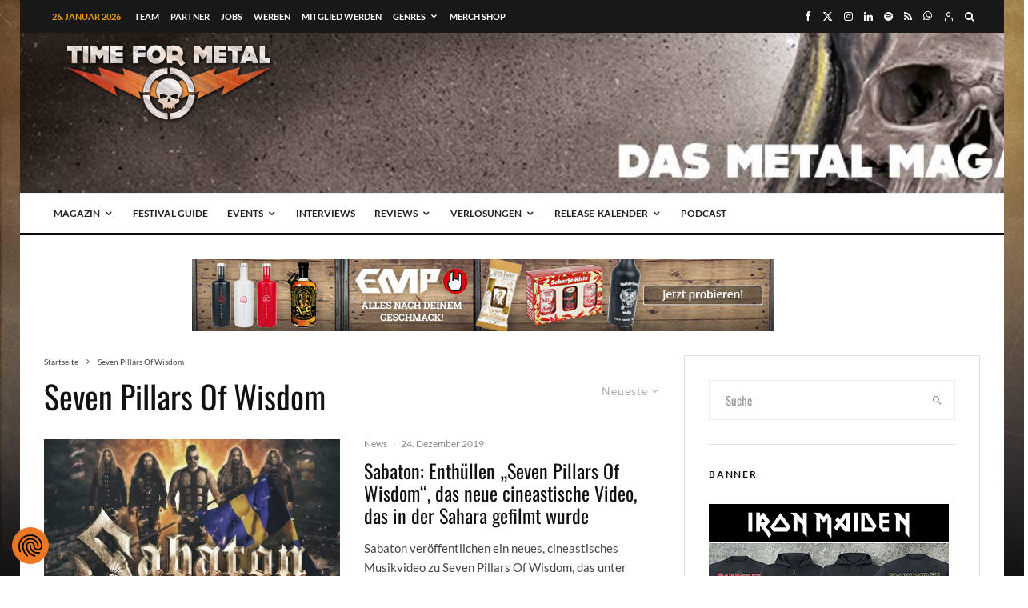

--- FILE ---
content_type: text/html; charset=utf-8
request_url: https://www.google.com/recaptcha/api2/aframe
body_size: 269
content:
<!DOCTYPE HTML><html><head><meta http-equiv="content-type" content="text/html; charset=UTF-8"></head><body><script nonce="v75WIVlAjE3YhrjzfH-Jmw">/** Anti-fraud and anti-abuse applications only. See google.com/recaptcha */ try{var clients={'sodar':'https://pagead2.googlesyndication.com/pagead/sodar?'};window.addEventListener("message",function(a){try{if(a.source===window.parent){var b=JSON.parse(a.data);var c=clients[b['id']];if(c){var d=document.createElement('img');d.src=c+b['params']+'&rc='+(localStorage.getItem("rc::a")?sessionStorage.getItem("rc::b"):"");window.document.body.appendChild(d);sessionStorage.setItem("rc::e",parseInt(sessionStorage.getItem("rc::e")||0)+1);localStorage.setItem("rc::h",'1769396062940');}}}catch(b){}});window.parent.postMessage("_grecaptcha_ready", "*");}catch(b){}</script></body></html>